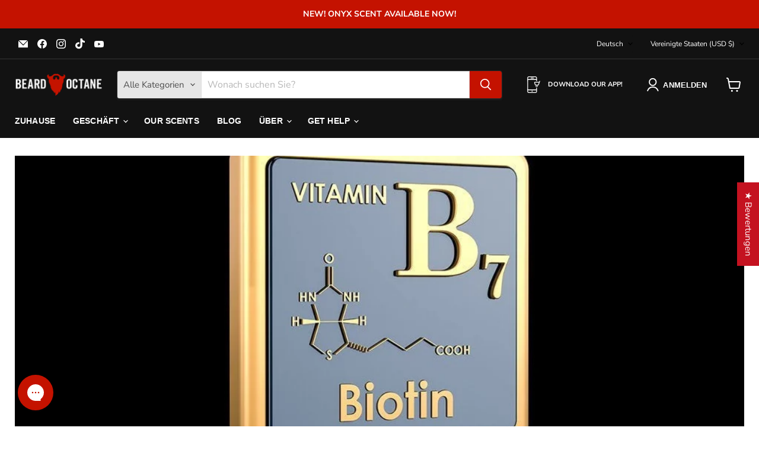

--- FILE ---
content_type: application/x-javascript
request_url: https://app.sealsubscriptions.com/shopify/public/status/shop/beard-octane.myshopify.com.js?1769712152
body_size: -157
content:
var sealsubscriptions_settings_updated='1769553882c';

--- FILE ---
content_type: text/javascript
request_url: https://beardoctane.com/cdn/shop/t/86/assets/utility.stylesheet.js?v=115421978848924304161767469455
body_size: -286
content:
class ThemeStyleSheet extends HTMLElement{static registeredStyles=new Map;connectedCallback(){if(this.name=this.getAttribute("name"),this.removeDuplicate=this.getAttribute("remove-duplicate")==="true",this.load=this.getAttribute("load"),this.isRemovedDueToDuplicate=!1,!this.name){console.warn('ThemeStyleSheet: Missing required "name" attribute');return}ThemeStyleSheet.registeredStyles.has(this.name)||ThemeStyleSheet.registeredStyles.set(this.name,new Set),ThemeStyleSheet.registeredStyles.get(this.name).add(this),this.queueCleanup()}disconnectedCallback(){if(this.isRemovedDueToDuplicate)return;const stylesForName=ThemeStyleSheet.registeredStyles.get(this.name);stylesForName&&(stylesForName.delete(this),stylesForName.size===0&&ThemeStyleSheet.registeredStyles.delete(this.name))}queueCleanup(){setTimeout(()=>{const stylesForName=ThemeStyleSheet.registeredStyles.get(this.name);if(!stylesForName?.size||stylesForName.size<=1)return;const styleToKeep=Array.from(stylesForName).find(style=>style.load==="inline")||Array.from(stylesForName)[0];stylesForName.forEach(style=>{style!==styleToKeep&&style.removeDuplicate&&(stylesForName.delete(style),style.isRemovedDueToDuplicate=!0,style.remove())})},0)}}customElements.define("style-sheet",ThemeStyleSheet);
//# sourceMappingURL=/cdn/shop/t/86/assets/utility.stylesheet.js.map?v=115421978848924304161767469455
